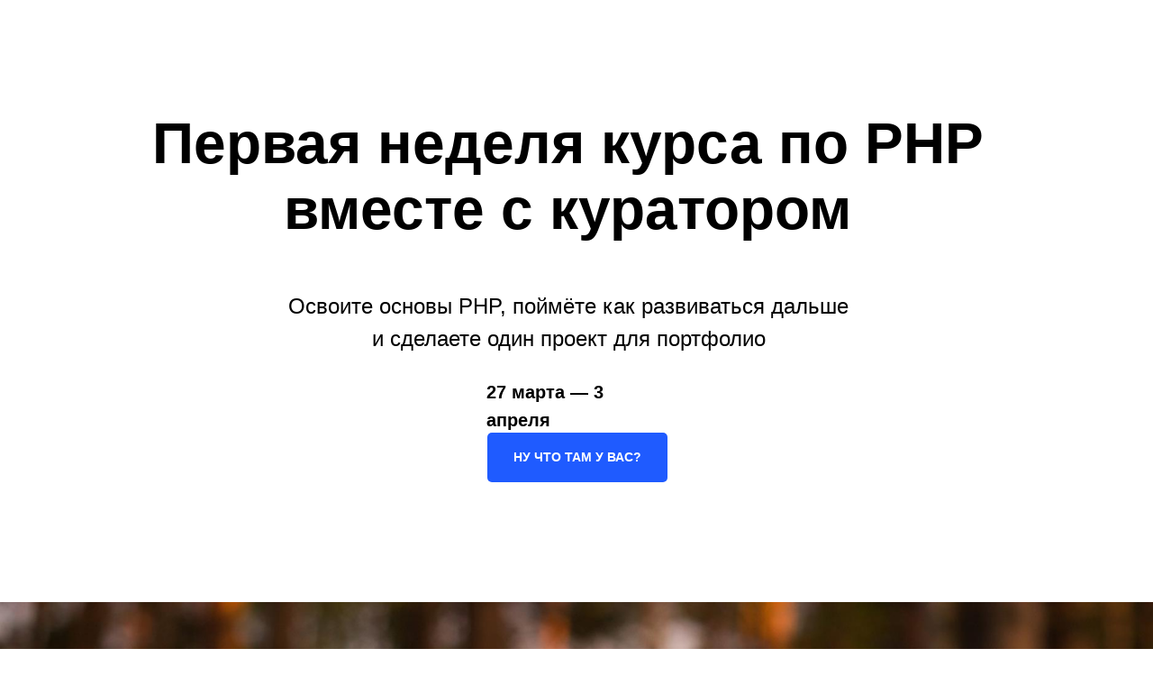

--- FILE ---
content_type: text/html; charset=UTF-8
request_url: http://glo-academy.com/php-first-week
body_size: 10123
content:
<!DOCTYPE html>
<html>
  <head>
	<meta charset="utf-8" />
	<meta http-equiv="Content-Type" content="text/html; charset=utf-8" />
	<meta name="viewport" content="width=device-width, initial-scale=1.0" />		
	<!--metatextblock-->
	<title>Первая неделя курса по PHP</title>
	<meta name="description" content="Освоите основы PHP, поймёте как развиваться дальше и сделаете один проект для портфолио" />	
	<link rel="canonical" href="http://glo-academy.com/php-first-week">

	<meta property="og:url" content="http://glo-academy.com/php-first-week" />
	<meta property="og:title" content="Первая неделя курса по PHP" />
	<meta property="og:description" content="Освоите основы PHP, поймёте как развиваться дальше и сделаете один проект для портфолио" />
	<meta property="og:type" content="website" />
	<meta property="og:image" content="https://static.tildacdn.com/tild6435-3564-4965-a262-326564663737/-/resize/504x/1.png" />

		<!--/metatextblock-->

	<meta property="fb:app_id" content="257953674358265" />

	<meta name="format-detection" content="telephone=no" />
	<meta http-equiv="x-dns-prefetch-control" content="on">
	<link rel="dns-prefetch" href="https://ws.tildacdn.com">
	<link rel="dns-prefetch" href="https://static.tildacdn.com">


		
	<link rel="shortcut icon" href="https://static.tildacdn.com/tild3166-6162-4465-a338-643365386265/rocket-icon-vector.ico" type="image/x-icon" />

	
			<link rel="stylesheet" href="https://static.tildacdn.com/css/tilda-grid-3.0.min.css" type="text/css" media="all" />
	<link rel="stylesheet" href="https://ws.tildacdn.com/project444004/tilda-blocks-2.14.css?t=1628266221" type="text/css" media="all" />

	<link rel="stylesheet" href="https://static.tildacdn.com/css/tilda-animation-1.0.min.css" type="text/css" media="all" />
	<link rel="stylesheet" href="https://static.tildacdn.com/css/tilda-slds-1.4.min.css" type="text/css" media="all" />
	<link rel="stylesheet" href="https://static.tildacdn.com/css/tilda-zoom-2.0.min.css" type="text/css" media="all" />
	<link rel="stylesheet" href="https://static.tildacdn.com/css/tilda-forms-1.0.min.css" type="text/css" media="all" />


	<script src="https://static.tildacdn.com/js/jquery-1.10.2.min.js"></script>
	<script src="https://static.tildacdn.com/js/tilda-scripts-3.0.min.js"></script>
	<script src="https://ws.tildacdn.com/project444004/tilda-blocks-2.7.js?t=1628266221"></script>

	<script src="https://static.tildacdn.com/js/tilda-animation-1.0.min.js" charset="utf-8"></script>
	<script src="https://static.tildacdn.com/js/tilda-cover-1.0.min.js" charset="utf-8"></script>
	<script src="https://static.tildacdn.com/js/tilda-events-1.0.min.js" charset="utf-8"></script>
	<script src="https://static.tildacdn.com/js/tilda-slds-1.4.min.js" charset="utf-8"></script>
	<script src="https://static.tildacdn.com/js/hammer.min.js" charset="utf-8"></script>
	<script src="https://static.tildacdn.com/js/tilda-zoom-2.0.min.js" charset="utf-8"></script>
	<script src="https://static.tildacdn.com/js/tilda-animation-sbs-1.0.min.js" charset="utf-8"></script>

	
	
	
<meta name="facebook-domain-verification" content="jhx5tuza2djhbxftet0a5axi3rss3q" /><script type="text/javascript">window.dataLayer = window.dataLayer || [];</script>

	<!-- Google Tag Manager -->
	<script type="text/javascript">(function(w,d,s,l,i){w[l]=w[l]||[];w[l].push({'gtm.start':
	new Date().getTime(),event:'gtm.js'});var f=d.getElementsByTagName(s)[0],
	j=d.createElement(s),dl=l!='dataLayer'?'&l='+l:'';j.async=true;j.src=
	'https://www.googletagmanager.com/gtm.js?id='+i+dl;f.parentNode.insertBefore(j,f);
	})(window,document,'script','dataLayer','GTM-T64MXRQ');</script>
	<!-- End Google Tag Manager -->





</head>

<body class="t-body" style="margin:0;">

	<!--allrecords-->
<div id="allrecords" class="t-records" data-hook="blocks-collection-content-node" data-tilda-project-id="444004" data-tilda-page-id="5237391" data-tilda-page-alias="php-first-week" data-tilda-formskey="3aa100eabf25c4a45b9b46fa55a26a26"      >

<div id="rec94369082" class="r t-rec t-rec_pt_30" style="padding-top:30px; "  data-record-type="396"   >
<!-- T396 -->
<style>#rec94369082 .t396__artboard{height: 578px;background-color: #ffffff;}#rec94369082 .t396__filter{height: 578px;}#rec94369082 .t396__carrier{height: 578px;background-position: center center;background-attachment: scroll;background-size:cover;background-repeat:no-repeat;}@media screen and (max-width: 1199px){#rec94369082 .t396__artboard{height: 443px;}#rec94369082 .t396__filter{height: 443px;}#rec94369082 .t396__carrier{height: 443px;background-attachment:scroll;}}@media screen and (max-width: 959px){#rec94369082 .t396__artboard{height: 477px;}#rec94369082 .t396__filter{height: 477px;}#rec94369082 .t396__carrier{height: 477px;}}@media screen and (max-width: 639px){#rec94369082 .t396__artboard{height: 421px;}#rec94369082 .t396__filter{height: 421px;}#rec94369082 .t396__carrier{height: 421px;}}@media screen and (max-width: 479px){#rec94369082 .t396__artboard{height: 478px;}#rec94369082 .t396__filter{height: 478px;}#rec94369082 .t396__carrier{height: 478px;}}#rec94369082 .tn-elem[data-elem-id="1470209944682"]{color:#000000;text-align:center;z-index:2;top: 93px;left: calc(50% - 480px + -10px);width:960px;}#rec94369082 .tn-elem[data-elem-id="1470209944682"] .tn-atom{color:#000000;font-size:64px;font-family:'Arial',Arial,sans-serif;line-height:1.15;font-weight:700;background-position:center center;border-color:transparent;border-style:solid;}@media screen and (max-width: 1199px){#rec94369082 .tn-elem[data-elem-id="1470209944682"]{top: 36px;left: calc(50% - 390px + 0px);width:780px;}#rec94369082 .tn-elem[data-elem-id="1470209944682"] .tn-atom{font-size:60px;line-height:1.17;}}@media screen and (max-width: 959px){#rec94369082 .tn-elem[data-elem-id="1470209944682"]{top: 9px;left: calc(50% - 285px + 0px);width:570px;}#rec94369082 .tn-elem[data-elem-id="1470209944682"] .tn-atom{font-size:50px;}}@media screen and (max-width: 639px){#rec94369082 .tn-elem[data-elem-id="1470209944682"]{top: 25px;left: calc(50% - 230px + 0px);width:460px;}#rec94369082 .tn-elem[data-elem-id="1470209944682"] .tn-atom{font-size:30px;}}@media screen and (max-width: 479px){#rec94369082 .tn-elem[data-elem-id="1470209944682"]{top: 45px;left: calc(50% - 150px + -5px);width:300px;}#rec94369082 .tn-elem[data-elem-id="1470209944682"] .tn-atom{font-size:30px;}}#rec94369082 .tn-elem[data-elem-id="1470210011265"]{color:#000000;text-align:center;z-index:3;top: 292px;left: calc(50% - 314.5px + -9px);width:629px;}#rec94369082 .tn-elem[data-elem-id="1470210011265"] .tn-atom{color:#000000;font-size:24px;font-family:'Arial',Arial,sans-serif;line-height:1.5;font-weight:400;background-position:center center;border-color:transparent;border-style:solid;}@media screen and (max-width: 1199px){#rec94369082 .tn-elem[data-elem-id="1470210011265"]{top: 201px;left: calc(50% - 390px + 0px);width:780px;}#rec94369082 .tn-elem[data-elem-id="1470210011265"] .tn-atom{font-size:22px;}}@media screen and (max-width: 959px){#rec94369082 .tn-elem[data-elem-id="1470210011265"]{top: 204px;left: calc(50% - 200px + -10px);width:400px;}#rec94369082 .tn-elem[data-elem-id="1470210011265"] .tn-atom{line-height:1.5;}}@media screen and (max-width: 639px){#rec94369082 .tn-elem[data-elem-id="1470210011265"]{top: 125px;left: calc(50% - 160px + 0px);width:320px;}#rec94369082 .tn-elem[data-elem-id="1470210011265"] .tn-atom{font-size:20px;line-height:1.4;}}@media screen and (max-width: 479px){#rec94369082 .tn-elem[data-elem-id="1470210011265"]{top: 167px;left: calc(50% - 150px + 0px);width:300px;}}#rec94369082 .tn-elem[data-elem-id="1473948021439"]{color:#000000;text-align:center;z-index:7;top: 122px;left: calc(50% - 480px + 0px);width:960px;}#rec94369082 .tn-elem[data-elem-id="1473948021439"] .tn-atom{color:#000000;font-size:16px;font-family:'Arial',Arial,sans-serif;line-height:1.55;font-weight:700;letter-spacing:2px;background-position:center center;border-color:transparent;border-style:solid;}@media screen and (max-width: 1199px){#rec94369082 .tn-elem[data-elem-id="1473948021439"]{top: 121px;left: calc(50% - 390px + 0px);width:780px;}#rec94369082 .tn-elem[data-elem-id="1473948021439"] .tn-atom{font-size:14px;}}@media screen and (max-width: 959px){#rec94369082 .tn-elem[data-elem-id="1473948021439"]{top: 122px;left: calc(50% - 310px + 0px);width:620px;}}@media screen and (max-width: 639px){#rec94369082 .tn-elem[data-elem-id="1473948021439"]{top: 121px;left: calc(50% - 230px + 0px);width:460px;}#rec94369082 .tn-elem[data-elem-id="1473948021439"] .tn-atom{font-size:12px;}}@media screen and (max-width: 479px){#rec94369082 .tn-elem[data-elem-id="1473948021439"]{top: 121px;left: calc(50% - 150px + 0px);width:300px;}}#rec94369082 .tn-elem[data-elem-id="1553455963253"]{color:#ffffff;text-align:center;z-index:8;top: 450px;left: calc(50% - 600px + 501px);width:200px;height:55px;}#rec94369082 .tn-elem[data-elem-id="1553455963253"] .tn-atom{color:#ffffff;font-size:14px;font-family:'Arial',Arial,sans-serif;line-height:1.55;font-weight:600;border-width:1px;border-radius:5px;background-color:#1f5bff;background-position:center center;border-color:transparent;border-style:solid;transition: background-color 0.2s ease-in-out, color 0.2s ease-in-out, border-color 0.2s ease-in-out;}@media screen and (max-width: 1199px){#rec94369082 .tn-elem[data-elem-id="1553455963253"]{top: 350px;left: calc(50% - 480px + 380px);}}@media screen and (max-width: 959px){#rec94369082 .tn-elem[data-elem-id="1553455963253"]{top: 386px;left: calc(50% - 320px + 220px);}}@media screen and (max-width: 639px){#rec94369082 .tn-elem[data-elem-id="1553455963253"]{top: 336px;left: calc(50% - 240px + 150px);}}@media screen and (max-width: 479px){#rec94369082 .tn-elem[data-elem-id="1553455963253"]{top: 386px;left: calc(50% - 160px + 70px);}}#rec94369082 .tn-elem[data-elem-id="1553457773950"]{color:#000000;z-index:9;top: 390px;left: calc(50% - 600px + 500px);width:199px;}#rec94369082 .tn-elem[data-elem-id="1553457773950"] .tn-atom{color:#000000;font-size:20px;font-family:'Roboto',Arial,sans-serif;line-height:1.55;font-weight:400;background-position:center center;border-color:transparent;border-style:solid;}@media screen and (max-width: 1199px){#rec94369082 .tn-elem[data-elem-id="1553457773950"]{top: 290px;left: calc(50% - 480px + 379px);}}@media screen and (max-width: 959px){#rec94369082 .tn-elem[data-elem-id="1553457773950"]{top: 316px;left: calc(50% - 320px + 219px);}}@media screen and (max-width: 639px){#rec94369082 .tn-elem[data-elem-id="1553457773950"]{top: 266px;left: calc(50% - 240px + 149px);}}@media screen and (max-width: 479px){#rec94369082 .tn-elem[data-elem-id="1553457773950"]{top: 316px;left: calc(50% - 160px + 69px);}}</style>  
  
  
  

<div class='t396'>

	<div class="t396__artboard" data-artboard-recid="94369082"
		data-artboard-height="578"
		data-artboard-height-res-960="443"		data-artboard-height-res-640="477"		data-artboard-height-res-480="421"		data-artboard-height-res-320="478"
		data-artboard-height_vh=""
										
		data-artboard-valign="center"
										
		data-artboard-ovrflw=""
	>
    
	      	  <div class="t396__carrier" data-artboard-recid="94369082"></div>      
      	      
      <div class="t396__filter" data-artboard-recid="94369082"></div>
    
	                  
	  <div class='t396__elem tn-elem tn-elem__943690821470209944682' data-elem-id='1470209944682' data-elem-type='text'
		data-field-top-value="93"
		data-field-top-res-960-value="36"		data-field-top-res-640-value="9"		data-field-top-res-480-value="25"		data-field-top-res-320-value="45"			
			
		data-field-left-value="-10"
		data-field-left-res-960-value="0"		data-field-left-res-640-value="0"		data-field-left-res-480-value="0"		data-field-left-res-320-value="-5"			

													

		data-field-width-value="960"
		data-field-width-res-960-value="780"		data-field-width-res-640-value="570"		data-field-width-res-480-value="460"		data-field-width-res-320-value="300"			

		data-field-axisy-value="top"
											
			
		data-field-axisx-value="center"
											

		data-field-container-value="grid"
											

		data-field-topunits-value=""
											

		data-field-leftunits-value=""
									
			
		data-field-heightunits-value=""
														

		data-field-widthunits-value=""
										
		
										
										
										
										
										
										
										
										
										
										
										
										
										
		
		 
		 
		 
		 
		 
		
												
												
												
												
												
		
				
							
														
					
             

             
			
	  >

                
        
            
        
          <div class='tn-atom' field='tn_text_1470209944682'   >Первая неделя курса по PHP вместе с куратором</div>
        
                
        
                
        
             
        
        
                     
        
        
           
        
                  
        
             


             


             
        
        
      </div>
      
                            
	  <div class='t396__elem tn-elem tn-elem__943690821470210011265' data-elem-id='1470210011265' data-elem-type='text'
		data-field-top-value="292"
		data-field-top-res-960-value="201"		data-field-top-res-640-value="204"		data-field-top-res-480-value="125"		data-field-top-res-320-value="167"			
			
		data-field-left-value="-9"
		data-field-left-res-960-value="0"		data-field-left-res-640-value="-10"		data-field-left-res-480-value="0"		data-field-left-res-320-value="0"			

													

		data-field-width-value="629"
		data-field-width-res-960-value="780"		data-field-width-res-640-value="400"		data-field-width-res-480-value="320"		data-field-width-res-320-value="300"			

		data-field-axisy-value="top"
											
			
		data-field-axisx-value="center"
											

		data-field-container-value="grid"
											

		data-field-topunits-value=""
											

		data-field-leftunits-value=""
									
			
		data-field-heightunits-value=""
														

		data-field-widthunits-value=""
										
		
										
										
										
										
										
										
										
										
										
										
										
										
										
		
		 
		 
		 
		 
		 
		
												
												
												
												
												
		
				
							
														
					
             

             
			
	  >

                
        
            
        
          <div class='tn-atom' field='tn_text_1470210011265'   >Освоите основы PHP, поймёте как развиваться дальше и сделаете один проект для портфолио</div>
        
                
        
                
        
             
        
        
                     
        
        
           
        
                  
        
             


             


             
        
        
      </div>
      
                            
	  <div class='t396__elem tn-elem tn-elem__943690821473948021439' data-elem-id='1473948021439' data-elem-type='text'
		data-field-top-value="122"
		data-field-top-res-960-value="121"		data-field-top-res-640-value="122"		data-field-top-res-480-value="121"		data-field-top-res-320-value="121"			
			
		data-field-left-value="0"
		data-field-left-res-960-value="0"		data-field-left-res-640-value="0"		data-field-left-res-480-value="0"		data-field-left-res-320-value="0"			

													

		data-field-width-value="960"
		data-field-width-res-960-value="780"		data-field-width-res-640-value="620"		data-field-width-res-480-value="460"		data-field-width-res-320-value="300"			

		data-field-axisy-value="top"
											
			
		data-field-axisx-value="center"
											

		data-field-container-value="grid"
											

		data-field-topunits-value=""
											

		data-field-leftunits-value=""
									
			
		data-field-heightunits-value=""
														

		data-field-widthunits-value=""
										
		
										
										
										
										
										
										
										
										
										
										
										
										
										
		
		 
		 
		 
		 
		 
		
												
												
												
												
												
		
				
							
														
					
             

             
			
	  >

                
        
            
        
          <div class='tn-atom' field='tn_text_1473948021439'   ></div>
        
                
        
                
        
             
        
        
                     
        
        
           
        
                  
        
             


             


             
        
        
      </div>
      
                            
	  <div class='t396__elem tn-elem tn-elem__943690821553455963253' data-elem-id='1553455963253' data-elem-type='button'
		data-field-top-value="450"
		data-field-top-res-960-value="350"		data-field-top-res-640-value="386"		data-field-top-res-480-value="336"		data-field-top-res-320-value="386"			
			
		data-field-left-value="501"
		data-field-left-res-960-value="380"		data-field-left-res-640-value="220"		data-field-left-res-480-value="150"		data-field-left-res-320-value="70"			

		data-field-height-value="55"											

		data-field-width-value="200"
											

		data-field-axisy-value="top"
											
			
		data-field-axisx-value="left"
											

		data-field-container-value="grid"
											

		data-field-topunits-value=""
											

		data-field-leftunits-value=""
									
			
		data-field-heightunits-value=""
														

		data-field-widthunits-value=""
										
		
										
										
										
										
										
										
										
										
										
										
										
										
										
		
		 
		 
		 
		 
		 
		
												
												
												
												
												
		
				
							
														
					
             

             
			
	  >

                
        
                
        
                
        
             
        
        
                  
        
          <a class='tn-atom' href="#rec94369085"  >НУ ЧТО ТАМ У ВАС?</a>
        
                     
        
        
           
        
                  
        
             


             


             
        
        
      </div>
      
                            
	  <div class='t396__elem tn-elem tn-elem__943690821553457773950' data-elem-id='1553457773950' data-elem-type='text'
		data-field-top-value="390"
		data-field-top-res-960-value="290"		data-field-top-res-640-value="316"		data-field-top-res-480-value="266"		data-field-top-res-320-value="316"			
			
		data-field-left-value="500"
		data-field-left-res-960-value="379"		data-field-left-res-640-value="219"		data-field-left-res-480-value="149"		data-field-left-res-320-value="69"			

													

		data-field-width-value="199"
											

		data-field-axisy-value="top"
											
			
		data-field-axisx-value="left"
											

		data-field-container-value="grid"
											

		data-field-topunits-value=""
											

		data-field-leftunits-value=""
									
			
		data-field-heightunits-value=""
														

		data-field-widthunits-value=""
										
		
										
										
										
										
										
										
										
										
										
										
										
										
										
		
		 
		 
		 
		 
		 
		
												
												
												
												
												
		
				
							
														
					
             

             
			
	  >

                
        
            
        
          <div class='tn-atom' field='tn_text_1553457773950'   ><span style="font-weight: 600;">27 марта — 3 апреля</span></div>
        
                
        
                
        
             
        
        
                     
        
        
           
        
                  
        
             


             


             
        
        
      </div>
      
                                                                                                                                        
    </div>
  
</div>  


<script>
$( document ).ready(function() {  
  t396_init('94369082');  
});
</script>



<!-- /T396 -->
</div>


<div id="rec94369083" class="r t-rec" style=" "  data-record-type="396"   >
<!-- T396 -->
<style>#rec94369083 .t396__artboard{height: 980px;background-color: #ffffff;}#rec94369083 .t396__filter{height: 980px;}#rec94369083 .t396__carrier{height: 980px;background-position: center center;background-attachment: scroll;background-size:cover;background-repeat:no-repeat;}@media screen and (max-width: 1199px){#rec94369083 .t396__artboard{height: 740px;}#rec94369083 .t396__filter{height: 740px;}#rec94369083 .t396__carrier{height: 740px;background-attachment:scroll;}}@media screen and (max-width: 959px){#rec94369083 .t396__artboard{height: 520px;}#rec94369083 .t396__filter{height: 520px;}#rec94369083 .t396__carrier{height: 520px;}}@media screen and (max-width: 639px){#rec94369083 .t396__artboard{height: 420px;}#rec94369083 .t396__filter{height: 420px;}#rec94369083 .t396__carrier{height: 420px;}}@media screen and (max-width: 479px){#rec94369083 .t396__artboard{height: 330px;}#rec94369083 .t396__filter{height: 330px;}#rec94369083 .t396__carrier{height: 330px;}}#rec94369083 .tn-elem[data-elem-id="1470210033144"]{z-index:4;top: calc(490px - 0px + -21px);left: calc(50% - 698.5px + -2px);width:1397px;}#rec94369083 .tn-elem[data-elem-id="1470210033144"] .tn-atom{background-position:center center;border-color:transparent;border-style:solid;}@media screen and (max-width: 1199px){#rec94369083 .tn-elem[data-elem-id="1470210033144"]{top: calc(370px - 0px + -26px);left: calc(50% - 514px + 4px);width:1028px;}}@media screen and (max-width: 959px){#rec94369083 .tn-elem[data-elem-id="1470210033144"]{top: calc(260px - 0px + 0px);left: calc(50% - 50px + 0px);width:100px;}}@media screen and (max-width: 639px){}@media screen and (max-width: 479px){}#rec94369083 .tn-elem[data-elem-id="1553457458694"]{color:#a4a4a4;z-index:5;top: 938px;left: calc(50% - 600px + -100px);width:289px;}#rec94369083 .tn-elem[data-elem-id="1553457458694"] .tn-atom{color:#a4a4a4;font-size:14px;font-family:'Roboto',Arial,sans-serif;line-height:1.55;font-weight:400;background-position:center center;border-color:transparent;border-style:solid;}@media screen and (max-width: 1199px){}@media screen and (max-width: 959px){}@media screen and (max-width: 639px){}@media screen and (max-width: 479px){}</style>  
  
  
  

<div class='t396'>

	<div class="t396__artboard" data-artboard-recid="94369083"
		data-artboard-height="980"
		data-artboard-height-res-960="740"		data-artboard-height-res-640="520"		data-artboard-height-res-480="420"		data-artboard-height-res-320="330"
		data-artboard-height_vh=""
										
		data-artboard-valign="center"
										
		data-artboard-ovrflw=""
	>
    
	      	  <div class="t396__carrier" data-artboard-recid="94369083"></div>      
      	      
      <div class="t396__filter" data-artboard-recid="94369083"></div>
    
	                  
	  <div class='t396__elem tn-elem tn-elem__943690831470210033144' data-elem-id='1470210033144' data-elem-type='image'
		data-field-top-value="-21"
		data-field-top-res-960-value="-26"		data-field-top-res-640-value="0"							
			
		data-field-left-value="-2"
		data-field-left-res-960-value="4"		data-field-left-res-640-value="0"							

													

		data-field-width-value="1397"
		data-field-width-res-960-value="1028"		data-field-width-res-640-value="100"							

		data-field-axisy-value="center"
											
			
		data-field-axisx-value="center"
											

		data-field-container-value="window"
											

		data-field-topunits-value=""
											

		data-field-leftunits-value=""
									
			
		data-field-heightunits-value=""
														

		data-field-widthunits-value=""
				data-field-widthunits-res-640-value="%"						
		
										
										
										
										
										
										
										
										
										
										
										
										
										
		
		 
		 
		 
		 
		 
		
												
												
												
												
												
		
				
		data-field-filewidth-value="940"		data-field-fileheight-value="550"			
														
					
             

             
			
	  >

                
        
                
        
                  
        
          <div class='tn-atom'    >
                        <img class='tn-atom__img' src='https://static.tildacdn.com/tild3466-3465-4236-b162-663464613939/1.png'  imgfield='tn_img_1470210033144'>
                      </div>
        
                
        
             
        
        
                     
        
        
           
        
                  
        
             


             


             
        
        
      </div>
      
                            
	  <div class='t396__elem tn-elem tn-elem__943690831553457458694' data-elem-id='1553457458694' data-elem-type='text'
		data-field-top-value="938"
											
			
		data-field-left-value="-100"
											

													

		data-field-width-value="289"
											

		data-field-axisy-value="top"
											
			
		data-field-axisx-value="left"
											

		data-field-container-value="grid"
											

		data-field-topunits-value=""
											

		data-field-leftunits-value=""
									
			
		data-field-heightunits-value=""
														

		data-field-widthunits-value=""
										
		
										
										
										
										
										
										
										
										
										
										
										
										
										
		
		 
		 
		 
		 
		 
		
												
												
												
												
												
		
				
							
														
					
             

             
			
	  >

                
        
            
        
          <div class='tn-atom' field='tn_text_1553457458694'   ><span style="font-weight: 300;"><em>Артём Прыгин, преподаватель курса по PHP</em></span></div>
        
                
        
                
        
             
        
        
                     
        
        
           
        
                  
        
             


             


             
        
        
      </div>
      
                                                                                                                                        
    </div>
  
</div>  


<script>
$( document ).ready(function() {  
  t396_init('94369083');  
});
</script>



<!-- /T396 -->
</div>


<div id="rec94369084" class="r t-rec" style=" "  data-record-type="215"   >
<a name="about" style="font-size:0;"></a>
</div>


<div id="rec94369085" class="r t-rec" style=" "  data-record-type="396"   >
<!-- T396 -->
<style>#rec94369085 .t396__artboard{height: 390px;background-color: #ffffff;}#rec94369085 .t396__filter{height: 390px;}#rec94369085 .t396__carrier{height: 390px;background-position: center center;background-attachment: scroll;background-size:cover;background-repeat:no-repeat;}@media screen and (max-width: 1199px){#rec94369085 .t396__artboard{height: 314px;}#rec94369085 .t396__filter{height: 314px;}#rec94369085 .t396__carrier{height: 314px;background-attachment:scroll;}}@media screen and (max-width: 959px){#rec94369085 .t396__artboard{height: 492px;background-color: #ebebeb;}#rec94369085 .t396__filter{height: 492px;}#rec94369085 .t396__carrier{height: 492px;background-position: center center;}}@media screen and (max-width: 639px){#rec94369085 .t396__artboard{height: 378px;}#rec94369085 .t396__filter{height: 378px;}#rec94369085 .t396__carrier{height: 378px;}}@media screen and (max-width: 479px){#rec94369085 .t396__artboard{height: 500px;}#rec94369085 .t396__filter{height: 500px;}#rec94369085 .t396__carrier{height: 500px;}}#rec94369085 .tn-elem[data-elem-id="1470209944682"]{color:#000000;z-index:2;top: 121px;left: calc(50% - 600px + 50px);width:460px;}#rec94369085 .tn-elem[data-elem-id="1470209944682"] .tn-atom{color:#000000;font-size:44px;font-family:'Arial',Arial,sans-serif;line-height:1.2;font-weight:700;background-position:center center;border-color:transparent;border-style:solid;}@media screen and (max-width: 1199px){#rec94369085 .tn-elem[data-elem-id="1470209944682"]{top: 51px;left: calc(50% - 480px + 14px);width:460px;}#rec94369085 .tn-elem[data-elem-id="1470209944682"] .tn-atom{font-size:43px;}}@media screen and (max-width: 959px){#rec94369085 .tn-elem[data-elem-id="1470209944682"]{top: 58px;left: calc(50% - 320px + 20px);width:600px;}}@media screen and (max-width: 639px){#rec94369085 .tn-elem[data-elem-id="1470209944682"]{top: 38px;left: calc(50% - 240px + 10px);width:460px;}#rec94369085 .tn-elem[data-elem-id="1470209944682"] .tn-atom{font-size:30px;line-height:1.35;}}@media screen and (max-width: 479px){#rec94369085 .tn-elem[data-elem-id="1470209944682"]{top: 56px;left: calc(50% - 160px + 10px);width:300px;}#rec94369085 .tn-elem[data-elem-id="1470209944682"]{text-align:left;}#rec94369085 .tn-elem[data-elem-id="1470209944682"] .tn-atom{font-size:30px;line-height:1.2;}}#rec94369085 .tn-elem[data-elem-id="1470210011265"]{color:#000000;z-index:3;top: 121px;left: calc(50% - 600px + 620px);width:579px;}#rec94369085 .tn-elem[data-elem-id="1470210011265"] .tn-atom{color:#000000;font-size:20px;font-family:'Arial',Arial,sans-serif;line-height:1.55;font-weight:400;background-position:center center;border-color:transparent;border-style:solid;}@media screen and (max-width: 1199px){#rec94369085 .tn-elem[data-elem-id="1470210011265"]{top: 51px;left: calc(50% - 480px + 495px);width:450px;}#rec94369085 .tn-elem[data-elem-id="1470210011265"] .tn-atom{font-size:18px;}}@media screen and (max-width: 959px){#rec94369085 .tn-elem[data-elem-id="1470210011265"]{top: 246px;left: calc(50% - 320px + 20px);width:600px;}}@media screen and (max-width: 639px){#rec94369085 .tn-elem[data-elem-id="1470210011265"]{top: 168px;left: calc(50% - 240px + 10px);width:460px;}#rec94369085 .tn-elem[data-elem-id="1470210011265"] .tn-atom{font-size:16px;line-height:1.45;}}@media screen and (max-width: 479px){#rec94369085 .tn-elem[data-elem-id="1470210011265"]{top: 215px;left: calc(50% - 160px + 10px);width:300px;}#rec94369085 .tn-elem[data-elem-id="1470210011265"] .tn-atom{line-height:1.45;}}#rec94369085 .tn-elem[data-elem-id="1470233923389"]{color:#000000;z-index:6;top: 243px;left: calc(50% - 600px + 50px);width:460px;}#rec94369085 .tn-elem[data-elem-id="1470233923389"] .tn-atom{color:#000000;font-size:16px;font-family:'Arial',Arial,sans-serif;line-height:1.15;font-weight:400;opacity:0.6;background-position:center center;border-color:transparent;border-style:solid;}@media screen and (max-width: 1199px){#rec94369085 .tn-elem[data-elem-id="1470233923389"]{top: 163px;left: calc(50% - 480px + 15px);width:380px;}#rec94369085 .tn-elem[data-elem-id="1470233923389"] .tn-atom{font-size:14px;}}@media screen and (max-width: 959px){#rec94369085 .tn-elem[data-elem-id="1470233923389"]{top: 198px;left: calc(50% - 320px + 20px);width:600px;}}@media screen and (max-width: 639px){#rec94369085 .tn-elem[data-elem-id="1470233923389"]{top: 124px;left: calc(50% - 240px + 10px);width:460px;}#rec94369085 .tn-elem[data-elem-id="1470233923389"] .tn-atom{font-size:12px;}}@media screen and (max-width: 479px){#rec94369085 .tn-elem[data-elem-id="1470233923389"]{top: 171px;left: calc(50% - 160px + 10px);width:300px;}#rec94369085 .tn-elem[data-elem-id="1470233923389"]{text-align:left;}}</style>  
  
  
  

<div class='t396'>

	<div class="t396__artboard" data-artboard-recid="94369085"
		data-artboard-height="390"
		data-artboard-height-res-960="314"		data-artboard-height-res-640="492"		data-artboard-height-res-480="378"		data-artboard-height-res-320="500"
		data-artboard-height_vh=""
										
		data-artboard-valign="center"
										
		data-artboard-ovrflw=""
	>
    
	      	  <div class="t396__carrier" data-artboard-recid="94369085"></div>      
      	      
      <div class="t396__filter" data-artboard-recid="94369085"></div>
    
	                  
	  <div class='t396__elem tn-elem tn-elem__943690851470209944682' data-elem-id='1470209944682' data-elem-type='text'
		data-field-top-value="121"
		data-field-top-res-960-value="51"		data-field-top-res-640-value="58"		data-field-top-res-480-value="38"		data-field-top-res-320-value="56"			
			
		data-field-left-value="50"
		data-field-left-res-960-value="14"		data-field-left-res-640-value="20"		data-field-left-res-480-value="10"		data-field-left-res-320-value="10"			

													

		data-field-width-value="460"
		data-field-width-res-960-value="460"		data-field-width-res-640-value="600"		data-field-width-res-480-value="460"		data-field-width-res-320-value="300"			

		data-field-axisy-value="top"
											
			
		data-field-axisx-value="left"
											

		data-field-container-value="grid"
											

		data-field-topunits-value=""
											

		data-field-leftunits-value=""
									
			
		data-field-heightunits-value=""
														

		data-field-widthunits-value=""
										
		
										
										
										
										
										
										
										
										
										
										
										
										
										
		
		 
		 
		 
		 
		 
		
												
												
												
												
												
		
				
							
														
					
             

             
			
	  >

                
        
            
        
          <div class='tn-atom' field='tn_text_1470209944682'   >Зачем записываться на одну неделю</div>
        
                
        
                
        
             
        
        
                     
        
        
           
        
                  
        
             


             


             
        
        
      </div>
      
                            
	  <div class='t396__elem tn-elem tn-elem__943690851470210011265' data-elem-id='1470210011265' data-elem-type='text'
		data-field-top-value="121"
		data-field-top-res-960-value="51"		data-field-top-res-640-value="246"		data-field-top-res-480-value="168"		data-field-top-res-320-value="215"			
			
		data-field-left-value="620"
		data-field-left-res-960-value="495"		data-field-left-res-640-value="20"		data-field-left-res-480-value="10"		data-field-left-res-320-value="10"			

													

		data-field-width-value="579"
		data-field-width-res-960-value="450"		data-field-width-res-640-value="600"		data-field-width-res-480-value="460"		data-field-width-res-320-value="300"			

		data-field-axisy-value="top"
											
			
		data-field-axisx-value="left"
											

		data-field-container-value="grid"
											

		data-field-topunits-value=""
											

		data-field-leftunits-value=""
									
			
		data-field-heightunits-value=""
														

		data-field-widthunits-value=""
										
		
										
										
										
										
										
										
										
										
										
										
										
										
										
		
		 
		 
		 
		 
		 
		
												
												
												
												
												
		
				
							
														
					
             

             
			
	  >

                
        
            
        
          <div class='tn-atom' field='tn_text_1470210011265'   >Мы провели уже больше 40 потоков разных курсов: по вёрстке, JavaScript, PHP, React, разным CMS, поиску заказов на фрилансе. На каждом потоке есть те, кому не нужен полный курс, а необходимы основа для работы. Ещё есть те, кто хочет попробовать курс и решить уже на месте — учиться до конца или нет. Первым и вторым мы предлагаем записаться на первую неделю.</div>
        
                
        
                
        
             
        
        
                     
        
        
           
        
                  
        
             


             


             
        
        
      </div>
      
                            
	  <div class='t396__elem tn-elem tn-elem__943690851470233923389' data-elem-id='1470233923389' data-elem-type='text'
		data-field-top-value="243"
		data-field-top-res-960-value="163"		data-field-top-res-640-value="198"		data-field-top-res-480-value="124"		data-field-top-res-320-value="171"			
			
		data-field-left-value="50"
		data-field-left-res-960-value="15"		data-field-left-res-640-value="20"		data-field-left-res-480-value="10"		data-field-left-res-320-value="10"			

													

		data-field-width-value="460"
		data-field-width-res-960-value="380"		data-field-width-res-640-value="600"		data-field-width-res-480-value="460"		data-field-width-res-320-value="300"			

		data-field-axisy-value="top"
											
			
		data-field-axisx-value="left"
											

		data-field-container-value="grid"
											

		data-field-topunits-value=""
											

		data-field-leftunits-value=""
									
			
		data-field-heightunits-value=""
														

		data-field-widthunits-value=""
										
		
										
										
										
										
										
										
										
										
										
										
										
										
										
		
		 
		 
		 
		 
		 
		
												
												
												
												
												
		
				
							
														
					
             

             
			
	  >

                
        
            
        
          <div class='tn-atom' field='tn_text_1470233923389'   ><strong>если можно записаться на весь курс по PHP</strong></div>
        
                
        
                
        
             
        
        
                     
        
        
           
        
                  
        
             


             


             
        
        
      </div>
      
                                                                                                                                                                                          
    </div>
  
</div>  


<script>
$( document ).ready(function() {  
  t396_init('94369085');  
});
</script>



<!-- /T396 -->
</div>


<div id="rec95107945" class="r t-rec" style=" "  data-record-type="396"   >
<!-- T396 -->
<style>#rec95107945 .t396__artboard{height: 350px;background-color: #ffffff;}#rec95107945 .t396__filter{height: 350px;}#rec95107945 .t396__carrier{height: 350px;background-position: center center;background-attachment: scroll;background-size:cover;background-repeat:no-repeat;}@media screen and (max-width: 1199px){#rec95107945 .t396__artboard{height: 404px;}#rec95107945 .t396__filter{height: 404px;}#rec95107945 .t396__carrier{height: 404px;background-attachment:scroll;}}@media screen and (max-width: 959px){#rec95107945 .t396__artboard{height: 662px;background-color: #ffffff;}#rec95107945 .t396__filter{height: 662px;}#rec95107945 .t396__carrier{height: 662px;background-position: center center;}}@media screen and (max-width: 639px){#rec95107945 .t396__artboard{height: 528px;}#rec95107945 .t396__filter{height: 528px;}#rec95107945 .t396__carrier{height: 528px;}}@media screen and (max-width: 479px){#rec95107945 .t396__artboard{height: 420px;}#rec95107945 .t396__filter{height: 420px;}#rec95107945 .t396__carrier{height: 420px;}}#rec95107945 .tn-elem[data-elem-id="1470209944682"]{color:#000000;z-index:2;top: 119px;left: calc(50% - 600px + -764px);width:590px;}#rec95107945 .tn-elem[data-elem-id="1470209944682"] .tn-atom{color:#000000;font-size:44px;font-family:'Arial',Arial,sans-serif;line-height:1.2;font-weight:700;background-position:center center;border-color:transparent;border-style:solid;}@media screen and (max-width: 1199px){#rec95107945 .tn-elem[data-elem-id="1470209944682"]{top: 131px;left: calc(50% - 480px + 90px);width:380px;}#rec95107945 .tn-elem[data-elem-id="1470209944682"] .tn-atom{font-size:48px;}}@media screen and (max-width: 959px){#rec95107945 .tn-elem[data-elem-id="1470209944682"]{top: 452px;left: calc(50% - 320px + 40px);width:600px;}}@media screen and (max-width: 639px){#rec95107945 .tn-elem[data-elem-id="1470209944682"]{top: 388px;left: calc(50% - 240px + 40px);width:460px;}#rec95107945 .tn-elem[data-elem-id="1470209944682"] .tn-atom{font-size:30px;line-height:1.35;}}@media screen and (max-width: 479px){#rec95107945 .tn-elem[data-elem-id="1470209944682"]{top: 280px;left: calc(50% - 160px + 10px);width:300px;}#rec95107945 .tn-elem[data-elem-id="1470209944682"]{text-align:left;}#rec95107945 .tn-elem[data-elem-id="1470209944682"] .tn-atom{font-size:30px;line-height:1.2;}}#rec95107945 .tn-elem[data-elem-id="1470210011265"]{color:#000000;z-index:3;top: 199px;left: calc(50% - 600px + -760px);width:398px;}#rec95107945 .tn-elem[data-elem-id="1470210011265"] .tn-atom{color:#000000;font-size:20px;font-family:'Arial',Arial,sans-serif;line-height:1.55;font-weight:400;background-position:center center;border-color:transparent;border-style:solid;}@media screen and (max-width: 1199px){#rec95107945 .tn-elem[data-elem-id="1470210011265"]{top: 251px;left: calc(50% - 480px + 91px);width:380px;}#rec95107945 .tn-elem[data-elem-id="1470210011265"] .tn-atom{font-size:18px;}}@media screen and (max-width: 959px){#rec95107945 .tn-elem[data-elem-id="1470210011265"]{top: 590px;left: calc(50% - 320px + 40px);width:600px;}}@media screen and (max-width: 639px){#rec95107945 .tn-elem[data-elem-id="1470210011265"]{top: 446px;left: calc(50% - 240px + 40px);width:460px;}#rec95107945 .tn-elem[data-elem-id="1470210011265"] .tn-atom{font-size:16px;line-height:1.45;}}@media screen and (max-width: 479px){#rec95107945 .tn-elem[data-elem-id="1470210011265"]{top: 362px;left: calc(50% - 160px + 10px);width:300px;}#rec95107945 .tn-elem[data-elem-id="1470210011265"] .tn-atom{line-height:1.45;}}#rec95107945 .tn-elem[data-elem-id="1553458918347"]{z-index:7;top: -106px;left: calc(50% - 600px + 690px);width:517px;}#rec95107945 .tn-elem[data-elem-id="1553458918347"] .tn-atom{background-position:center center;border-color:transparent;border-style:solid;}@media screen and (max-width: 1199px){#rec95107945 .tn-elem[data-elem-id="1553458918347"]{top: -76px;left: calc(50% - 480px + 480px);}}@media screen and (max-width: 959px){#rec95107945 .tn-elem[data-elem-id="1553458918347"]{top: -56px;left: calc(50% - 320px + 60px);}}@media screen and (max-width: 639px){#rec95107945 .tn-elem[data-elem-id="1553458918347"]{top: -66px;left: calc(50% - 240px + 0px);width:477px;}}@media screen and (max-width: 479px){#rec95107945 .tn-elem[data-elem-id="1553458918347"]{top: 4px;left: calc(50% - 160px + 20px);width:257px;}}</style>  
  
  
  

<div class='t396'>

	<div class="t396__artboard" data-artboard-recid="95107945"
		data-artboard-height="350"
		data-artboard-height-res-960="404"		data-artboard-height-res-640="662"		data-artboard-height-res-480="528"		data-artboard-height-res-320="420"
		data-artboard-height_vh=""
										
		data-artboard-valign="center"
										
		data-artboard-ovrflw=""
	>
    
	      	  <div class="t396__carrier" data-artboard-recid="95107945"></div>      
      	      
      <div class="t396__filter" data-artboard-recid="95107945"></div>
    
	                  
	  <div class='t396__elem tn-elem tn-elem__951079451470209944682' data-elem-id='1470209944682' data-elem-type='text'
		data-field-top-value="119"
		data-field-top-res-960-value="131"		data-field-top-res-640-value="452"		data-field-top-res-480-value="388"		data-field-top-res-320-value="280"			
			
		data-field-left-value="-764"
		data-field-left-res-960-value="90"		data-field-left-res-640-value="40"		data-field-left-res-480-value="40"		data-field-left-res-320-value="10"			

													

		data-field-width-value="590"
		data-field-width-res-960-value="380"		data-field-width-res-640-value="600"		data-field-width-res-480-value="460"		data-field-width-res-320-value="300"			

		data-field-axisy-value="top"
											
			
		data-field-axisx-value="left"
											

		data-field-container-value="grid"
											

		data-field-topunits-value=""
											

		data-field-leftunits-value=""
									
			
		data-field-heightunits-value=""
														

		data-field-widthunits-value=""
										
		
										
										
										
										
										
										
										
										
										
										
										
										
										
		
		data-animate-sbs-event="blockintoview" 
		 
		 
		 
		 
		
		data-animate-sbs-trg="1"										
		data-animate-sbs-trgofst="450"										
												
												
		data-animate-sbs-opts="[{'ti':'0','mx':'0','my':'0','sx':'1','sy':'1','op':'1','ro':'0','bl':'0','ea':'','dt':'0'},{'ti':300,'mx':800,'my':0,'sx':'1','sy':'1','op':'1','ro':'0','bl':'0','ea':'','dt':3500}]"										
		
				
							
														
					
             

             
			
	  >

                
        
            
        
          <div class='tn-atom' field='tn_text_1470209944682'   >Программа первой недели</div>
        
                
        
                
        
             
        
        
                     
        
        
           
        
                  
        
             


             


             
        
        
      </div>
      
                            
	  <div class='t396__elem tn-elem tn-elem__951079451470210011265' data-elem-id='1470210011265' data-elem-type='text'
		data-field-top-value="199"
		data-field-top-res-960-value="251"		data-field-top-res-640-value="590"		data-field-top-res-480-value="446"		data-field-top-res-320-value="362"			
			
		data-field-left-value="-760"
		data-field-left-res-960-value="91"		data-field-left-res-640-value="40"		data-field-left-res-480-value="40"		data-field-left-res-320-value="10"			

													

		data-field-width-value="398"
		data-field-width-res-960-value="380"		data-field-width-res-640-value="600"		data-field-width-res-480-value="460"		data-field-width-res-320-value="300"			

		data-field-axisy-value="top"
											
			
		data-field-axisx-value="left"
											

		data-field-container-value="grid"
											

		data-field-topunits-value=""
											

		data-field-leftunits-value=""
									
			
		data-field-heightunits-value=""
														

		data-field-widthunits-value=""
										
		
										
										
										
										
										
										
										
										
										
										
										
										
										
		
		data-animate-sbs-event="blockintoview" 
		 
		 
		 
		 
		
		data-animate-sbs-trg="1"										
		data-animate-sbs-trgofst="0"										
												
												
		data-animate-sbs-opts="[{'ti':'0','mx':'0','my':'0','sx':'1','sy':'1','op':'1','ro':'0','bl':'0','ea':'','dt':'0'},{'ti':300,'mx':800,'my':0,'sx':'1','sy':'1','op':'1','ro':'0','bl':'0','ea':'','dt':3500}]"										
		
				
							
														
					
             

             
			
	  >

                
        
            
        
          <div class='tn-atom' field='tn_text_1470210011265'   >Подробно о том, что вы изучите за 7 дней.</div>
        
                
        
                
        
             
        
        
                     
        
        
           
        
                  
        
             


             


             
        
        
      </div>
      
                            
	  <div class='t396__elem tn-elem tn-elem__951079451553458918347' data-elem-id='1553458918347' data-elem-type='image'
		data-field-top-value="-106"
		data-field-top-res-960-value="-76"		data-field-top-res-640-value="-56"		data-field-top-res-480-value="-66"		data-field-top-res-320-value="4"			
			
		data-field-left-value="690"
		data-field-left-res-960-value="480"		data-field-left-res-640-value="60"		data-field-left-res-480-value="0"		data-field-left-res-320-value="20"			

													

		data-field-width-value="517"
						data-field-width-res-480-value="477"		data-field-width-res-320-value="257"			

		data-field-axisy-value="top"
											
			
		data-field-axisx-value="left"
											

		data-field-container-value="grid"
											

		data-field-topunits-value=""
											

		data-field-leftunits-value=""
									
			
		data-field-heightunits-value=""
														

		data-field-widthunits-value=""
										
		
										
										
										
										
										
										
										
										
										
										
										
										
										
		
		data-animate-sbs-event="intoview" 
		 
		 
		 
		 
		
		data-animate-sbs-trg="1"										
		data-animate-sbs-trgofst="0"										
												
												
		data-animate-sbs-opts="[{'ti':'0','mx':'0','my':'0','sx':'1','sy':'1','op':'1','ro':'0','bl':'0','ea':'','dt':'0'},{'ti':5000,'mx':-1530,'my':0,'sx':'1','sy':'1','op':'1','ro':'0','bl':'0','ea':'','dt':'0'}]"										
		
				
		data-field-filewidth-value="500"		data-field-fileheight-value="500"			
														
					
             

             
			
	  >

                
        
                
        
                  
        
          <div class='tn-atom'    >
                        <img class='tn-atom__img' src='https://static.tildacdn.com/tild6539-3032-4630-a565-626663306634/xig6E66jT.gif'  imgfield='tn_img_1553458918347'>
                      </div>
        
                
        
             
        
        
                     
        
        
           
        
                  
        
             


             


             
        
        
      </div>
      
                                                                                                                                                                                                              
    </div>
  
</div>  


<script>
$( document ).ready(function() {  
  t396_init('95107945');  
});
</script>



<!-- /T396 -->
</div>


<div id="rec95717984" class="r t-rec t-rec_pt_135 t-rec_pb_165" style="padding-top:135px;padding-bottom:165px;background-color:#ffffff; " data-animationappear="off" data-record-type="855"   data-bg-color="#ffffff">
<!-- t855 -->

<div class="t855">

		
<div class="t855__container t-container">
	<div class="t855__item t-item">
		<div class="t-col t-col_4 ">
			<div class="t855__title t-name t-name_xl" style="" field="li_title__1532947414010">Урок №1. Введение в PHP</div>
		</div>
		<div class="t-col t-col_6 ">
			<div class="t855__descr t-descr t-descr_sm" style="" field="li_descr__1532947414010">Зачем нужен PHP и в чем его преимущества <br />Жизненный цикл PHP <br />Установка локального сервера <br />Установка IDE (среды разработки) PHP Storm <br /></div>
		</div>
	</div>
<div class="t-clear t855__separator" style=""></div>
	<div class="t855__item t-item">
		<div class="t-col t-col_4 ">
			<div class="t855__title t-name t-name_xl" style="" field="li_title__1532947464439">Урок №2. Основы PHP<br /></div>
		</div>
		<div class="t-col t-col_6 ">
			<div class="t855__descr t-descr t-descr_sm" style="" field="li_descr__1532947464439">Синтаксис и структура PHP<br />Переменные<br />Типы данных <br />Операторы <br /></div>
		</div>
	</div>
<div class="t-clear t855__separator" style=""></div>
	<div class="t855__item t-item">
		<div class="t-col t-col_4 ">
			<div class="t855__title t-name t-name_xl" style="" field="li_title__1532947490787">Урок №3. Основы PHP (часть вторая)<br /></div>
		</div>
		<div class="t-col t-col_6 ">
			<div class="t855__descr t-descr t-descr_sm" style="" field="li_descr__1532947490787">Выражения <br />Функции <br />Работа с массивами<br /></div>
		</div>
	</div>
<div class="t-clear t855__separator" style=""></div>
	<div class="t855__item t-item">
		<div class="t-col t-col_4 ">
			<div class="t855__title t-name t-name_xl" style="" field="li_title__1553686921379">Урок №4. Управляющие конструкции</div>
		</div>
		<div class="t-col t-col_6 ">
			<div class="t855__descr t-descr t-descr_sm" style="" field="li_descr__1553686921379">Условия (if, else, else if, switch) <br />Циклы (while, do-while, for, foreach)<br /></div>
		</div>
	</div>
<div class="t-clear t855__separator" style=""></div>
	<div class="t855__item t-item">
		<div class="t-col t-col_4 ">
			<div class="t855__title t-name t-name_xl" style="" field="li_title__1553686952894">Урок №5. Работа с формами, GET и POST</div>
		</div>
		<div class="t-col t-col_6 ">
			<div class="t855__descr t-descr t-descr_sm" style="" field="li_descr__1553686952894">Что такое GET и POST запросы и чем они отличаются<br />+ Бонус-урок по работе с датами и временем в PHP<br /></div>
		</div>
	</div>
<div class="t-clear t855__separator" style=""></div>
	<div class="t855__item t-item">
		<div class="t-col t-col_4 ">
			<div class="t855__title t-name t-name_xl" style="" field="li_title__1553686984703">Практика №1. Динамический сайт-портфолио</div>
		</div>
		<div class="t-col t-col_6 ">
			<div class="t855__descr t-descr t-descr_sm" style="" field="li_descr__1553686984703">Сделаем статичный сайт динамическим с помощью PHP <br />+ Бонус-урок</div>
		</div>
	</div>
</div>

		<div class="t-section__container t-container">
		<div class="t-col t-col_12">
			<div class="t-section__bottomwrapper t-clear t-align_left ">
				<a href="#rec95721216" target="" class="t-btn" style="color:#ffffff;background-color:#1f5bff;border-radius:5px; -moz-border-radius:5px; -webkit-border-radius:5px;"><table style="width:100%; height:100%;"><tr><td>Записаться</td></tr></table></a>
			</div>
		</div>
	</div>
    


</div>

</div>


<div id="rec95105051" class="r t-rec t-rec_pt_135 t-rec_pb_165" style="padding-top:135px;padding-bottom:165px;background-color:#f2f2f2; " data-animationappear="off" data-record-type="858"   data-bg-color="#f2f2f2">
<!-- t858 -->




<div class="t858">

		<div class="t-section__container t-container">
		<div class="t-col t-col_12">
			<div class="t-section__topwrapper t-align_left">
				<div class="t-section__title t-title t-title_xs" field="btitle">🚩 <span style="font-weight: 500;">Формат обучения</span></div>				<div class="t-section__descr t-descr t-descr_xl" field="bdescr"><div style="font-size:20px;" data-customstyle="yes">Где и как проходят уроки, у кого просить помощи, <br />есть ли общий чат.</div></div>			</div>
		</div>
	</div>
		
<div class="t-container">
<div class="t858__row" aaa="1" >
<div class="t858__col t-col t-col_4 t-align_left">
    <div class="t858__inner-col" style="background-color:#ffffff; border-radius:7px; box-shadow: 0px 0px 40px 0px rgba(0, 0, 0, 0.10);">

    <div class="t858__wrap">
      <div class="t858__wrap_top">
        <div class="t858__bgimg   t-bgimg"  bgimgfield="li_img__1533046463239" data-original="https://static.tildacdn.com/tild3238-3564-4265-a239-626363373131/play-button.png" style="width:60px;height:60px;margin-bottom:60px;background-image:url('https://static.tildacdn.com/tild3238-3564-4265-a239-626363373131/play-button.png');"  ></div>
              </div>
      <div class="t858__wrap_bottom">
        <div class="t-name t-name_lg t858__bottommargin" style="font-weight:500;" field="li_title__1533046463239" ><div style="font-size:22px;" data-customstyle="yes">Видеоуроки</div></div>        <div class="t-descr t-descr_sm" style="font-size:20px;" field="li_descr__1533046463239" >Каждый день на нашей учебной платформе выходят уже записанные видеоуроки. Обычно это один основной урок и один дополнительный. Посмотреть можно в любое удобное время, но не затягивайте :)</div>      </div>
          </div>
  </div>
  </div>
<div class="t858__col t-col t-col_4 t-align_left">
    <div class="t858__inner-col" style="background-color:#ffffff; border-radius:7px; box-shadow: 0px 0px 40px 0px rgba(0, 0, 0, 0.10);">

    <div class="t858__wrap">
      <div class="t858__wrap_top">
        <div class="t858__bgimg   t-bgimg"  bgimgfield="li_img__1536162675541" data-original="https://static.tildacdn.com/tild6331-3262-4466-b261-306434613164/homework.png" style="width:60px;height:60px;margin-bottom:60px;background-image:url('https://static.tildacdn.com/tild6331-3262-4466-b261-306434613164/homework.png');"  ></div>
              </div>
      <div class="t858__wrap_bottom">
        <div class="t-name t-name_lg t858__bottommargin" style="font-weight:500;" field="li_title__1536162675541" >Домашние задания</div>        <div class="t-descr t-descr_sm" style="font-size:20px;" field="li_descr__1536162675541" >К видеоуроку идут домашние задания — простое и усложнённое. Первое — обязательное, второе вы выполняете, если хотите углубиться в тему.</div>      </div>
          </div>
  </div>
  </div>
<div class="t858__col t-col t-col_4 t-align_left">
    <div class="t858__inner-col" style="background-color:#ffffff; border-radius:7px; box-shadow: 0px 0px 40px 0px rgba(0, 0, 0, 0.10);">

    <div class="t858__wrap">
      <div class="t858__wrap_top">
        <div class="t858__bgimg   t-bgimg"  bgimgfield="li_img__1553686109984" data-original="https://static.tildacdn.com/tild3663-3962-4237-b363-306164303239/video-chat.png" style="width:60px;height:60px;margin-bottom:60px;background-image:url('https://static.tildacdn.com/tild3663-3962-4237-b363-306164303239/video-chat.png');"  ></div>
              </div>
      <div class="t858__wrap_bottom">
        <div class="t-name t-name_lg t858__bottommargin" style="font-weight:500;" field="li_title__1553686109984" >Прямая трансляция</div>        <div class="t-descr t-descr_sm" style="font-size:20px;" field="li_descr__1553686109984" >В конце недели проходит прямая трансляция с преподавателем. На ней преподаватель отвечает на дополнительные вопросы, разбирает типичные ошибки в уроках или проводит дополнительную лекцию.</div>      </div>
          </div>
  </div>
  </div>
</div>
<div class="t858__row" aaa="4" >
<div class="t858__col t-col t-col_4 t-align_left">
    <div class="t858__inner-col" style="background-color:#ffffff; border-radius:7px; box-shadow: 0px 0px 40px 0px rgba(0, 0, 0, 0.10);">

    <div class="t858__wrap">
      <div class="t858__wrap_top">
        <div class="t858__bgimg   t-bgimg"  bgimgfield="li_img__1533046438146" data-original="https://static.tildacdn.com/tild3763-3132-4664-b263-323038356336/conversation_1.png" style="width:60px;height:60px;margin-bottom:60px;background-image:url('https://static.tildacdn.com/tild3763-3132-4664-b263-323038356336/conversation_1.png');"  ></div>
              </div>
      <div class="t858__wrap_bottom">
        <div class="t-name t-name_lg t858__bottommargin" style="font-weight:500;" field="li_title__1533046438146" >Общий чат<br /></div>        <div class="t-descr t-descr_sm" style="font-size:20px;" field="li_descr__1533046438146" >В чате работают все участники, кураторы курса и преподаватель. Можно спросить помощи, обсудить домашку и просто поболтать. Помимо общего чата вам доступен отдельный чат с вашим куратором.</div>      </div>
          </div>
  </div>
  </div>
<div class="t858__col t-col t-col_4 t-align_left">
    <div class="t858__inner-col" style="background-color:#ffffff; border-radius:7px; box-shadow: 0px 0px 40px 0px rgba(0, 0, 0, 0.10);">

    <div class="t858__wrap">
      <div class="t858__wrap_top">
        <div class="t858__bgimg   t-bgimg"  bgimgfield="li_img__1553460348770" data-original="https://static.tildacdn.com/tild3533-3833-4435-b634-333432343132/teacher_1.png" style="width:60px;height:60px;margin-bottom:60px;background-image:url('https://static.tildacdn.com/tild3533-3833-4435-b634-333432343132/teacher_1.png');"  ></div>
              </div>
      <div class="t858__wrap_bottom">
        <div class="t-name t-name_lg t858__bottommargin" style="font-weight:500;" field="li_title__1553460348770" >Куратор</div>        <div class="t-descr t-descr_sm" style="font-size:20px;" field="li_descr__1553460348770" >Вы учитесь вместе с куратором — наставником, который поможет разобраться в уроке, укажет на ошибку, подскажет, что ещё почитать по теме. Куратор проверяет все ваши домашние задания.</div>      </div>
          </div>
  </div>
  </div>
<div class="t858__col t-col t-col_4 t-align_left">
    <div class="t858__inner-col" style="background-color:#ffffff; border-radius:7px; box-shadow: 0px 0px 40px 0px rgba(0, 0, 0, 0.10);">

    <div class="t858__wrap">
      <div class="t858__wrap_top">
        <div class="t858__bgimg   t-bgimg"  bgimgfield="li_img__1553686151187" data-original="https://static.tildacdn.com/tild6639-3737-4131-a162-316466393066/technical-support.png" style="width:60px;height:60px;margin-bottom:60px;background-image:url('https://static.tildacdn.com/tild6639-3737-4131-a162-316466393066/technical-support.png');"  ></div>
              </div>
      <div class="t858__wrap_bottom">
        <div class="t-name t-name_lg t858__bottommargin" style="font-weight:500;" field="li_title__1553686151187" >Работа в портфолио</div>        <div class="t-descr t-descr_sm" style="font-size:20px;" field="li_descr__1553686151187" >По итогам недели вы сделаете проект, который сможете добавить в портфолио.</div>      </div>
          </div>
  </div>
  </div>
</div>
</div>

	


</div>




<script type="text/javascript">

  $(document).ready(function() {
    t858_init('95105051');
  });

</script>


</div>


<div id="rec94369086" class="r t-rec" style=" "  data-record-type="215"   >
<a name="service" style="font-size:0;"></a>
</div>


<div id="rec94369088" class="r t-rec t-rec_pt_135 t-rec_pb_135" style="padding-top:135px;padding-bottom:135px;background-color:#ff7752; "  data-record-type="580"   data-bg-color="#ff7752">
<!-- T580 -->




<div class="t580">
	<div class="t-container">
		<div class="t-col t-col_10 t-prefix_1 t-align_center">
			<div class="t580__title t-title t-title_sm t-margin_auto" style="color:#ffffff;" field="title">Стоимость первой недели — 2000 рублей</div>			<div class="t580__descr t-descr t-descr_xl t-margin_auto" style="color:#ffffff;max-width:600px;" field="descr">За это время вы освоите основы, которые нужны для работе во фронтенде, закрепите базу для развития в бэкенде и сделает одну работу для портфолио<br /></div>			       </div>
	</div>
</div>

<style>

#rec94369088 .t-btn[data-btneffects-first],
#rec94369088 .t-btn[data-btneffects-second],
#rec94369088 .t-submit[data-btneffects-first],
#rec94369088 .t-submit[data-btneffects-second] {
	position: relative;
  overflow: hidden;
  -webkit-transform: translate3d(0,0,0);
  transform: translate3d(0,0,0);
}



</style>



<script type="text/javascript">

$(document).ready(function() {
	
	
});

</script>

</div>


<div id="rec95721216" class="r t-rec" style=" " data-animationappear="off" data-record-type="131"   >
<!-- T123 -->
<div class="t123" >
<div class="t-container_100 ">
<div class="t-width t-width_100 ">
<!-- nominify begin -->
<script id="0cda561745cd4fbe111d1bbbb72660cb12d54793" src="https://study.up-skills.ru/pl/lite/widget/script?id=77652%22%3E"</script>
 
<!-- nominify end -->
</div>  
</div>
</div>



</div>


<div id="rec94369090" class="r t-rec" style=" "  data-record-type="215"   >
<a name="contact" style="font-size:0;"></a>
</div>

</div>
<!--/allrecords-->


	
		
	<!-- Google Tag Manager (noscript) -->
	<noscript><iframe src="https://www.googletagmanager.com/ns.html?id=GTM-T64MXRQ" height="0" width="0" style="display:none;visibility:hidden"></iframe></noscript>
	<!-- End Google Tag Manager (noscript) -->
	
	
	
	
	 <!-- Yandex.Metrika counter 51912050 --> <script type="text/javascript" >   (function(m,e,t,r,i,k,a){m[i]=m[i]||function(){(m[i].a=m[i].a||[]).push(arguments)}; m[i].l=1*new Date();k=e.createElement(t),a=e.getElementsByTagName(t)[0],k.async=1,k.src=r,a.parentNode.insertBefore(k,a)}) (window, document, "script", "https://mc.yandex.ru/metrika/tag.js", "ym"); window.mainMetrikaId = 51912050; ym(window.mainMetrikaId , "init", { clickmap:true, trackLinks:true, accurateTrackBounce:true, webvisor:true,ecommerce:"dataLayer"  });   </script> <noscript><div><img src="https://mc.yandex.ru/watch/51912050" style="position:absolute; left:-9999px;" alt="" /></div></noscript> <!-- /Yandex.Metrika counter --> 
	

	
	<script type="text/javascript">
		if (! window.mainTracker) { window.mainTracker = 'tilda'; }

		(function (d, w, k, o, g) { var n=d.getElementsByTagName(o)[0],s=d.createElement(o),f=function(){n.parentNode.insertBefore(s,n);}; s.type = "text/javascript"; s.async = true; s.key = k; s.id = "tildastatscript"; s.src=g; if (w.opera=="[object Opera]") {d.addEventListener("DOMContentLoaded", f, false);} else { f(); } })(document, window, '901a5b4bba1f6e673fe741cefa8799dc','script','https://static.tildacdn.com/js/tildastat-0.2.min.js');


		</script>
	

        
</body>
</html>

--- FILE ---
content_type: text/plain
request_url: https://www.google-analytics.com/j/collect?v=1&_v=j102&a=9764106&t=pageview&_s=1&dl=http%3A%2F%2Fglo-academy.com%2Fphp-first-week&ul=en-us%40posix&dt=%D0%9F%D0%B5%D1%80%D0%B2%D0%B0%D1%8F%20%D0%BD%D0%B5%D0%B4%D0%B5%D0%BB%D1%8F%20%D0%BA%D1%83%D1%80%D1%81%D0%B0%20%D0%BF%D0%BE%20PHP&sr=1280x720&vp=1280x720&_u=YEBAAEABAAAAACAAI~&jid=729459663&gjid=906671931&cid=1231411620.1768537184&tid=UA-116294210-1&_gid=1289320186.1768537184&_r=1&_slc=1&gtm=45He61e1n81T64MXRQza200&gcd=13l3l3l3l1l1&dma=0&tag_exp=103116026~103200004~104527907~104528501~104573694~104684208~104684211~105391252~115938466~115938469~116682876~117041587&z=606123334
body_size: -450
content:
2,cG-FGYVCP8QCK